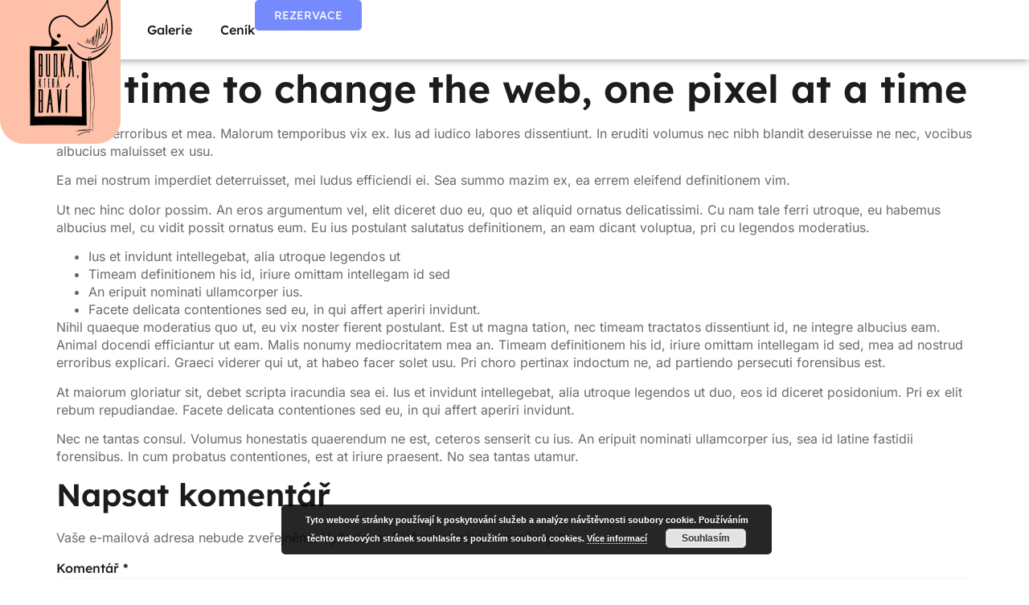

--- FILE ---
content_type: text/css
request_url: http://www.budkakterabavi.cz/wp-content/uploads/elementor/css/post-4251.css?ver=1765513851
body_size: 1748
content:
.elementor-4251 .elementor-element.elementor-element-1fca7426{--display:flex;--flex-direction:row;--container-widget-width:initial;--container-widget-height:100%;--container-widget-flex-grow:1;--container-widget-align-self:stretch;--flex-wrap-mobile:wrap;--justify-content:space-between;--gap:0px 0px;--row-gap:0px;--column-gap:0px;--flex-wrap:wrap;box-shadow:0px 0px 10px 0px rgba(0,0,0,0.5);--margin-top:0px;--margin-bottom:0px;--margin-left:0px;--margin-right:0px;--padding-top:0px;--padding-bottom:0px;--padding-left:0px;--padding-right:0px;}.elementor-4251 .elementor-element.elementor-element-1fca7426:not(.elementor-motion-effects-element-type-background), .elementor-4251 .elementor-element.elementor-element-1fca7426 > .elementor-motion-effects-container > .elementor-motion-effects-layer{background-color:var( --e-global-color-text );}.elementor-4251 .elementor-element.elementor-element-59aca55c{--display:flex;--position:absolute;--min-height:179px;--justify-content:center;--border-radius:0px 0px 30px 30px;--margin-top:0px;--margin-bottom:0px;--margin-left:0px;--margin-right:0px;--padding-top:20px;--padding-bottom:20px;--padding-left:20px;--padding-right:20px;top:0px;--z-index:99;}.elementor-4251 .elementor-element.elementor-element-59aca55c:not(.elementor-motion-effects-element-type-background), .elementor-4251 .elementor-element.elementor-element-59aca55c > .elementor-motion-effects-container > .elementor-motion-effects-layer{background-color:var( --e-global-color-3ee16e7 );}body:not(.rtl) .elementor-4251 .elementor-element.elementor-element-59aca55c{left:0px;}body.rtl .elementor-4251 .elementor-element.elementor-element-59aca55c{right:0px;}.elementor-widget-image .widget-image-caption{color:var( --e-global-color-text );font-family:var( --e-global-typography-text-font-family ), Sans-serif;font-size:var( --e-global-typography-text-font-size );font-weight:var( --e-global-typography-text-font-weight );line-height:var( --e-global-typography-text-line-height );}body:not(.rtl) .elementor-4251 .elementor-element.elementor-element-26ad5ff3{left:27px;}body.rtl .elementor-4251 .elementor-element.elementor-element-26ad5ff3{right:27px;}.elementor-4251 .elementor-element.elementor-element-26ad5ff3{top:-1px;text-align:center;}.elementor-4251 .elementor-element.elementor-element-26ad5ff3 img{width:100%;max-width:100%;height:170px;object-fit:contain;object-position:center center;}.elementor-4251 .elementor-element.elementor-element-4103572e{--display:flex;--flex-direction:row;--container-widget-width:calc( ( 1 - var( --container-widget-flex-grow ) ) * 100% );--container-widget-height:100%;--container-widget-flex-grow:1;--container-widget-align-self:stretch;--flex-wrap-mobile:wrap;--justify-content:flex-end;--align-items:center;--padding-top:0px;--padding-bottom:0px;--padding-left:0px;--padding-right:10px;}.elementor-4251 .elementor-element.elementor-element-4103572e.e-con{--order:99999 /* order end hack */;--flex-grow:1;--flex-shrink:0;}.elementor-widget-nav-menu .elementor-nav-menu .elementor-item{font-family:var( --e-global-typography-primary-font-family ), Sans-serif;font-size:var( --e-global-typography-primary-font-size );font-weight:var( --e-global-typography-primary-font-weight );line-height:var( --e-global-typography-primary-line-height );}.elementor-widget-nav-menu .elementor-nav-menu--main .elementor-item{color:var( --e-global-color-text );fill:var( --e-global-color-text );}.elementor-widget-nav-menu .elementor-nav-menu--main .elementor-item:hover,
					.elementor-widget-nav-menu .elementor-nav-menu--main .elementor-item.elementor-item-active,
					.elementor-widget-nav-menu .elementor-nav-menu--main .elementor-item.highlighted,
					.elementor-widget-nav-menu .elementor-nav-menu--main .elementor-item:focus{color:var( --e-global-color-accent );fill:var( --e-global-color-accent );}.elementor-widget-nav-menu .elementor-nav-menu--main:not(.e--pointer-framed) .elementor-item:before,
					.elementor-widget-nav-menu .elementor-nav-menu--main:not(.e--pointer-framed) .elementor-item:after{background-color:var( --e-global-color-accent );}.elementor-widget-nav-menu .e--pointer-framed .elementor-item:before,
					.elementor-widget-nav-menu .e--pointer-framed .elementor-item:after{border-color:var( --e-global-color-accent );}.elementor-widget-nav-menu{--e-nav-menu-divider-color:var( --e-global-color-text );}.elementor-widget-nav-menu .elementor-nav-menu--dropdown .elementor-item, .elementor-widget-nav-menu .elementor-nav-menu--dropdown  .elementor-sub-item{font-family:var( --e-global-typography-accent-font-family ), Sans-serif;font-size:var( --e-global-typography-accent-font-size );font-weight:var( --e-global-typography-accent-font-weight );}.elementor-4251 .elementor-element.elementor-element-638181b8 .elementor-menu-toggle{margin-left:auto;background-color:#02010100;}.elementor-4251 .elementor-element.elementor-element-638181b8 .elementor-nav-menu .elementor-item{font-family:var( --e-global-typography-520c191-font-family ), Sans-serif;font-size:var( --e-global-typography-520c191-font-size );font-weight:var( --e-global-typography-520c191-font-weight );line-height:var( --e-global-typography-520c191-line-height );}.elementor-4251 .elementor-element.elementor-element-638181b8 .elementor-nav-menu--main .elementor-item{color:var( --e-global-color-secondary );fill:var( --e-global-color-secondary );padding-left:0px;padding-right:0px;padding-top:25px;padding-bottom:25px;}.elementor-4251 .elementor-element.elementor-element-638181b8 .elementor-nav-menu--main .elementor-item:hover,
					.elementor-4251 .elementor-element.elementor-element-638181b8 .elementor-nav-menu--main .elementor-item.elementor-item-active,
					.elementor-4251 .elementor-element.elementor-element-638181b8 .elementor-nav-menu--main .elementor-item.highlighted,
					.elementor-4251 .elementor-element.elementor-element-638181b8 .elementor-nav-menu--main .elementor-item:focus{color:var( --e-global-color-d49ac81 );fill:var( --e-global-color-d49ac81 );}.elementor-4251 .elementor-element.elementor-element-638181b8{--e-nav-menu-horizontal-menu-item-margin:calc( 35px / 2 );}.elementor-4251 .elementor-element.elementor-element-638181b8 .elementor-nav-menu--main:not(.elementor-nav-menu--layout-horizontal) .elementor-nav-menu > li:not(:last-child){margin-bottom:35px;}.elementor-4251 .elementor-element.elementor-element-638181b8 .elementor-nav-menu--dropdown a, .elementor-4251 .elementor-element.elementor-element-638181b8 .elementor-menu-toggle{color:var( --e-global-color-secondary );fill:var( --e-global-color-secondary );}.elementor-4251 .elementor-element.elementor-element-638181b8 .elementor-nav-menu--dropdown{background-color:var( --e-global-color-text );border-radius:5px 5px 5px 5px;}.elementor-4251 .elementor-element.elementor-element-638181b8 .elementor-nav-menu--dropdown a:hover,
					.elementor-4251 .elementor-element.elementor-element-638181b8 .elementor-nav-menu--dropdown a:focus,
					.elementor-4251 .elementor-element.elementor-element-638181b8 .elementor-nav-menu--dropdown a.elementor-item-active,
					.elementor-4251 .elementor-element.elementor-element-638181b8 .elementor-nav-menu--dropdown a.highlighted,
					.elementor-4251 .elementor-element.elementor-element-638181b8 .elementor-menu-toggle:hover,
					.elementor-4251 .elementor-element.elementor-element-638181b8 .elementor-menu-toggle:focus{color:var( --e-global-color-text );}.elementor-4251 .elementor-element.elementor-element-638181b8 .elementor-nav-menu--dropdown a:hover,
					.elementor-4251 .elementor-element.elementor-element-638181b8 .elementor-nav-menu--dropdown a:focus,
					.elementor-4251 .elementor-element.elementor-element-638181b8 .elementor-nav-menu--dropdown a.elementor-item-active,
					.elementor-4251 .elementor-element.elementor-element-638181b8 .elementor-nav-menu--dropdown a.highlighted{background-color:var( --e-global-color-d49ac81 );}.elementor-4251 .elementor-element.elementor-element-638181b8 .elementor-nav-menu--dropdown .elementor-item, .elementor-4251 .elementor-element.elementor-element-638181b8 .elementor-nav-menu--dropdown  .elementor-sub-item{font-family:var( --e-global-typography-520c191-font-family ), Sans-serif;font-size:var( --e-global-typography-520c191-font-size );font-weight:var( --e-global-typography-520c191-font-weight );}.elementor-4251 .elementor-element.elementor-element-638181b8 .elementor-nav-menu--dropdown li:first-child a{border-top-left-radius:5px;border-top-right-radius:5px;}.elementor-4251 .elementor-element.elementor-element-638181b8 .elementor-nav-menu--dropdown li:last-child a{border-bottom-right-radius:5px;border-bottom-left-radius:5px;}.elementor-4251 .elementor-element.elementor-element-638181b8 .elementor-nav-menu--main .elementor-nav-menu--dropdown, .elementor-4251 .elementor-element.elementor-element-638181b8 .elementor-nav-menu__container.elementor-nav-menu--dropdown{box-shadow:0px 0px 60px 0px rgba(0, 0, 0, 0.1);}.elementor-4251 .elementor-element.elementor-element-638181b8 div.elementor-menu-toggle{color:var( --e-global-color-secondary );}.elementor-4251 .elementor-element.elementor-element-638181b8 div.elementor-menu-toggle svg{fill:var( --e-global-color-secondary );}.elementor-4251 .elementor-element.elementor-element-638181b8 div.elementor-menu-toggle:hover, .elementor-4251 .elementor-element.elementor-element-638181b8 div.elementor-menu-toggle:focus{color:var( --e-global-color-d49ac81 );}.elementor-4251 .elementor-element.elementor-element-638181b8 div.elementor-menu-toggle:hover svg, .elementor-4251 .elementor-element.elementor-element-638181b8 div.elementor-menu-toggle:focus svg{fill:var( --e-global-color-d49ac81 );}.elementor-widget-button .elementor-button{background-color:var( --e-global-color-accent );font-family:var( --e-global-typography-accent-font-family ), Sans-serif;font-size:var( --e-global-typography-accent-font-size );font-weight:var( --e-global-typography-accent-font-weight );line-height:var( --e-global-typography-accent-line-height );}.elementor-4251 .elementor-element.elementor-element-59a3c45a .elementor-button{background-color:var( --e-global-color-d49ac81 );}.elementor-4251 .elementor-element.elementor-element-59a3c45a .elementor-button:hover, .elementor-4251 .elementor-element.elementor-element-59a3c45a .elementor-button:focus{background-color:var( --e-global-color-332724a );}.elementor-theme-builder-content-area{height:400px;}.elementor-location-header:before, .elementor-location-footer:before{content:"";display:table;clear:both;}@media(max-width:1024px){.elementor-widget-image .widget-image-caption{font-size:var( --e-global-typography-text-font-size );line-height:var( --e-global-typography-text-line-height );}.elementor-4251 .elementor-element.elementor-element-26ad5ff3 img{height:135px;}.elementor-widget-nav-menu .elementor-nav-menu .elementor-item{font-size:var( --e-global-typography-primary-font-size );line-height:var( --e-global-typography-primary-line-height );}.elementor-widget-nav-menu .elementor-nav-menu--dropdown .elementor-item, .elementor-widget-nav-menu .elementor-nav-menu--dropdown  .elementor-sub-item{font-size:var( --e-global-typography-accent-font-size );}.elementor-4251 .elementor-element.elementor-element-638181b8 .elementor-nav-menu .elementor-item{font-size:var( --e-global-typography-520c191-font-size );line-height:var( --e-global-typography-520c191-line-height );}.elementor-4251 .elementor-element.elementor-element-638181b8 .elementor-nav-menu--dropdown .elementor-item, .elementor-4251 .elementor-element.elementor-element-638181b8 .elementor-nav-menu--dropdown  .elementor-sub-item{font-size:var( --e-global-typography-520c191-font-size );}.elementor-4251 .elementor-element.elementor-element-638181b8{--nav-menu-icon-size:25px;}.elementor-widget-button .elementor-button{font-size:var( --e-global-typography-accent-font-size );line-height:var( --e-global-typography-accent-line-height );}}@media(min-width:768px){.elementor-4251 .elementor-element.elementor-element-59aca55c{--width:150px;}.elementor-4251 .elementor-element.elementor-element-4103572e{--width:65%;}}@media(max-width:1024px) and (min-width:768px){.elementor-4251 .elementor-element.elementor-element-59aca55c{--width:30%;}.elementor-4251 .elementor-element.elementor-element-4103572e{--width:70%;}}@media(max-width:767px){.elementor-4251 .elementor-element.elementor-element-59aca55c{--width:36%;--min-height:120px;--justify-content:flex-start;--border-radius:0px 30px 30px 0px;--margin-top:5px;--margin-bottom:-20px;--margin-left:0px;--margin-right:0px;}.elementor-4251 .elementor-element.elementor-element-59aca55c.e-con{--align-self:center;--order:-99999 /* order start hack */;}.elementor-widget-image .widget-image-caption{font-size:var( --e-global-typography-text-font-size );line-height:var( --e-global-typography-text-line-height );}body:not(.rtl) .elementor-4251 .elementor-element.elementor-element-26ad5ff3{left:48px;}body.rtl .elementor-4251 .elementor-element.elementor-element-26ad5ff3{right:48px;}.elementor-4251 .elementor-element.elementor-element-26ad5ff3{top:16px;}.elementor-4251 .elementor-element.elementor-element-26ad5ff3 img{height:82px;}.elementor-4251 .elementor-element.elementor-element-4103572e{--width:48%;--flex-direction:row-reverse;--container-widget-width:calc( ( 1 - var( --container-widget-flex-grow ) ) * 100% );--container-widget-height:100%;--container-widget-flex-grow:1;--container-widget-align-self:stretch;--flex-wrap-mobile:wrap-reverse;--align-items:flex-end;--margin-top:0px;--margin-bottom:0px;--margin-left:175px;--margin-right:0px;--padding-top:10px;--padding-bottom:10px;--padding-left:10px;--padding-right:10px;}.elementor-widget-nav-menu .elementor-nav-menu .elementor-item{font-size:var( --e-global-typography-primary-font-size );line-height:var( --e-global-typography-primary-line-height );}.elementor-widget-nav-menu .elementor-nav-menu--dropdown .elementor-item, .elementor-widget-nav-menu .elementor-nav-menu--dropdown  .elementor-sub-item{font-size:var( --e-global-typography-accent-font-size );}.elementor-4251 .elementor-element.elementor-element-638181b8{width:100%;max-width:100%;}.elementor-4251 .elementor-element.elementor-element-638181b8 .elementor-nav-menu .elementor-item{font-size:var( --e-global-typography-520c191-font-size );line-height:var( --e-global-typography-520c191-line-height );}.elementor-4251 .elementor-element.elementor-element-638181b8 .elementor-nav-menu--dropdown .elementor-item, .elementor-4251 .elementor-element.elementor-element-638181b8 .elementor-nav-menu--dropdown  .elementor-sub-item{font-size:var( --e-global-typography-520c191-font-size );}.elementor-widget-button .elementor-button{font-size:var( --e-global-typography-accent-font-size );line-height:var( --e-global-typography-accent-line-height );}}

--- FILE ---
content_type: text/css
request_url: http://www.budkakterabavi.cz/wp-content/uploads/elementor/css/post-4253.css?ver=1765513851
body_size: 1729
content:
.elementor-4253 .elementor-element.elementor-element-123cb5d2{--display:flex;--flex-direction:column;--container-widget-width:100%;--container-widget-height:initial;--container-widget-flex-grow:0;--container-widget-align-self:initial;--flex-wrap-mobile:wrap;--gap:0px 0px;--row-gap:0px;--column-gap:0px;--padding-top:0em;--padding-bottom:0em;--padding-left:2em;--padding-right:2em;}.elementor-4253 .elementor-element.elementor-element-4b1cdff0{--display:flex;--flex-direction:row;--container-widget-width:initial;--container-widget-height:100%;--container-widget-flex-grow:1;--container-widget-align-self:stretch;--flex-wrap-mobile:wrap;--justify-content:center;--gap:0px 0px;--row-gap:0px;--column-gap:0px;--flex-wrap:wrap;--overflow:hidden;--border-radius:50px 50px 50px 50px;--padding-top:4em;--padding-bottom:10em;--padding-left:1em;--padding-right:1em;}.elementor-4253 .elementor-element.elementor-element-4b1cdff0:not(.elementor-motion-effects-element-type-background), .elementor-4253 .elementor-element.elementor-element-4b1cdff0 > .elementor-motion-effects-container > .elementor-motion-effects-layer{background-color:transparent;background-image:linear-gradient(135deg, var( --e-global-color-ec3c7a7 ) 0%, var( --e-global-color-3ee16e7 ) 100%);}.elementor-4253 .elementor-element.elementor-element-5c60e5ab{--display:flex;--padding-top:1em;--padding-bottom:1em;--padding-left:0em;--padding-right:14em;}.elementor-4253 .elementor-element.elementor-element-5c60e5ab.e-con{--order:1;}.elementor-widget-image .widget-image-caption{color:var( --e-global-color-text );font-family:var( --e-global-typography-text-font-family ), Sans-serif;font-size:var( --e-global-typography-text-font-size );font-weight:var( --e-global-typography-text-font-weight );line-height:var( --e-global-typography-text-line-height );}.elementor-4253 .elementor-element.elementor-element-1eada16c{text-align:left;}.elementor-4253 .elementor-element.elementor-element-1eada16c img{height:56px;object-fit:contain;object-position:center center;}.elementor-widget-heading .elementor-heading-title{font-family:var( --e-global-typography-primary-font-family ), Sans-serif;font-size:var( --e-global-typography-primary-font-size );font-weight:var( --e-global-typography-primary-font-weight );line-height:var( --e-global-typography-primary-line-height );color:var( --e-global-color-primary );}.elementor-4253 .elementor-element.elementor-element-57bcdd8 .elementor-heading-title{font-family:var( --e-global-typography-b2ce6af-font-family ), Sans-serif;font-size:var( --e-global-typography-b2ce6af-font-size );font-weight:var( --e-global-typography-b2ce6af-font-weight );text-transform:var( --e-global-typography-b2ce6af-text-transform );font-style:var( --e-global-typography-b2ce6af-font-style );line-height:var( --e-global-typography-b2ce6af-line-height );color:var( --e-global-color-secondary );}.elementor-4253 .elementor-element.elementor-element-255c9dce{--display:flex;--padding-top:1em;--padding-bottom:1em;--padding-left:1em;--padding-right:1em;}.elementor-4253 .elementor-element.elementor-element-255c9dce.e-con{--order:2;}.elementor-4253 .elementor-element.elementor-element-4f71aa8a .elementor-heading-title{font-family:"Lexend", Sans-serif;font-size:30px;font-weight:600;line-height:1.2em;color:var( --e-global-color-secondary );}.elementor-widget-icon-list .elementor-icon-list-item:not(:last-child):after{border-color:var( --e-global-color-text );}.elementor-widget-icon-list .elementor-icon-list-icon i{color:var( --e-global-color-primary );}.elementor-widget-icon-list .elementor-icon-list-icon svg{fill:var( --e-global-color-primary );}.elementor-widget-icon-list .elementor-icon-list-item > .elementor-icon-list-text, .elementor-widget-icon-list .elementor-icon-list-item > a{font-family:var( --e-global-typography-text-font-family ), Sans-serif;font-size:var( --e-global-typography-text-font-size );font-weight:var( --e-global-typography-text-font-weight );line-height:var( --e-global-typography-text-line-height );}.elementor-widget-icon-list .elementor-icon-list-text{color:var( --e-global-color-secondary );}.elementor-4253 .elementor-element.elementor-element-1125c83b .elementor-icon-list-items:not(.elementor-inline-items) .elementor-icon-list-item:not(:last-child){padding-bottom:calc(8px/2);}.elementor-4253 .elementor-element.elementor-element-1125c83b .elementor-icon-list-items:not(.elementor-inline-items) .elementor-icon-list-item:not(:first-child){margin-top:calc(8px/2);}.elementor-4253 .elementor-element.elementor-element-1125c83b .elementor-icon-list-items.elementor-inline-items .elementor-icon-list-item{margin-right:calc(8px/2);margin-left:calc(8px/2);}.elementor-4253 .elementor-element.elementor-element-1125c83b .elementor-icon-list-items.elementor-inline-items{margin-right:calc(-8px/2);margin-left:calc(-8px/2);}body.rtl .elementor-4253 .elementor-element.elementor-element-1125c83b .elementor-icon-list-items.elementor-inline-items .elementor-icon-list-item:after{left:calc(-8px/2);}body:not(.rtl) .elementor-4253 .elementor-element.elementor-element-1125c83b .elementor-icon-list-items.elementor-inline-items .elementor-icon-list-item:after{right:calc(-8px/2);}.elementor-4253 .elementor-element.elementor-element-1125c83b .elementor-icon-list-icon i{color:var( --e-global-color-332724a );transition:color 0.3s;}.elementor-4253 .elementor-element.elementor-element-1125c83b .elementor-icon-list-icon svg{fill:var( --e-global-color-332724a );transition:fill 0.3s;}.elementor-4253 .elementor-element.elementor-element-1125c83b .elementor-icon-list-item:hover .elementor-icon-list-icon i{color:var( --e-global-color-c94d9ab );}.elementor-4253 .elementor-element.elementor-element-1125c83b .elementor-icon-list-item:hover .elementor-icon-list-icon svg{fill:var( --e-global-color-c94d9ab );}.elementor-4253 .elementor-element.elementor-element-1125c83b{--e-icon-list-icon-size:15px;--icon-vertical-offset:0px;}.elementor-4253 .elementor-element.elementor-element-1125c83b .elementor-icon-list-text{color:var( --e-global-color-332724a );transition:color 0.3s;}.elementor-4253 .elementor-element.elementor-element-1125c83b .elementor-icon-list-item:hover .elementor-icon-list-text{color:var( --e-global-color-c94d9ab );}.elementor-4253 .elementor-element.elementor-element-3232b77b{--display:flex;--padding-top:1em;--padding-bottom:1em;--padding-left:1em;--padding-right:1em;}.elementor-4253 .elementor-element.elementor-element-3232b77b.e-con{--order:3;}.elementor-4253 .elementor-element.elementor-element-2d8eac45{--display:flex;--padding-top:1em;--padding-bottom:1em;--padding-left:1em;--padding-right:0em;}.elementor-4253 .elementor-element.elementor-element-2d8eac45.e-con{--order:4;}.elementor-4253 .elementor-element.elementor-element-25044d29 .elementor-heading-title{font-family:"Lexend", Sans-serif;font-size:30px;font-weight:600;line-height:1.2em;color:var( --e-global-color-secondary );}.elementor-4253 .elementor-element.elementor-element-182fc0ed{--grid-template-columns:repeat(0, auto);--icon-size:21px;--grid-column-gap:5px;--grid-row-gap:0px;}.elementor-4253 .elementor-element.elementor-element-182fc0ed .elementor-social-icon{background-color:var( --e-global-color-text );}.elementor-4253 .elementor-element.elementor-element-182fc0ed .elementor-social-icon i{color:var( --e-global-color-secondary );}.elementor-4253 .elementor-element.elementor-element-182fc0ed .elementor-social-icon svg{fill:var( --e-global-color-secondary );}.elementor-4253 .elementor-element.elementor-element-182fc0ed .elementor-social-icon:hover{background-color:var( --e-global-color-332724a );}.elementor-4253 .elementor-element.elementor-element-182fc0ed .elementor-social-icon:hover i{color:var( --e-global-color-text );}.elementor-4253 .elementor-element.elementor-element-182fc0ed .elementor-social-icon:hover svg{fill:var( --e-global-color-text );}.elementor-4253 .elementor-element.elementor-element-3a0c487d{bottom:-60px;}.elementor-4253 .elementor-element.elementor-element-3a0c487d .elementor-heading-title{font-family:"Lexend", Sans-serif;font-size:200px;font-weight:700;line-height:1em;letter-spacing:-10px;color:var( --e-global-color-text );}.elementor-4253 .elementor-element.elementor-element-e3e7bb{--display:flex;--flex-direction:row;--container-widget-width:initial;--container-widget-height:100%;--container-widget-flex-grow:1;--container-widget-align-self:stretch;--flex-wrap-mobile:wrap;--justify-content:space-between;--flex-wrap:wrap;--padding-top:2em;--padding-bottom:2em;--padding-left:0em;--padding-right:0em;}.elementor-4253 .elementor-element.elementor-element-477fb229 .elementor-heading-title{font-family:var( --e-global-typography-112b6c4-font-family ), Sans-serif;font-size:var( --e-global-typography-112b6c4-font-size );line-height:var( --e-global-typography-112b6c4-line-height );}.elementor-theme-builder-content-area{height:400px;}.elementor-location-header:before, .elementor-location-footer:before{content:"";display:table;clear:both;}@media(max-width:1024px){.elementor-4253 .elementor-element.elementor-element-123cb5d2{--padding-top:0em;--padding-bottom:0em;--padding-left:0em;--padding-right:0em;}.elementor-4253 .elementor-element.elementor-element-4b1cdff0{--border-radius:25px 25px 25px 25px;}.elementor-4253 .elementor-element.elementor-element-5c60e5ab{--padding-top:1em;--padding-bottom:1em;--padding-left:0em;--padding-right:1em;}.elementor-widget-image .widget-image-caption{font-size:var( --e-global-typography-text-font-size );line-height:var( --e-global-typography-text-line-height );}.elementor-4253 .elementor-element.elementor-element-1eada16c img{height:42px;}.elementor-widget-heading .elementor-heading-title{font-size:var( --e-global-typography-primary-font-size );line-height:var( --e-global-typography-primary-line-height );}.elementor-4253 .elementor-element.elementor-element-57bcdd8 .elementor-heading-title{font-size:var( --e-global-typography-b2ce6af-font-size );line-height:var( --e-global-typography-b2ce6af-line-height );}.elementor-4253 .elementor-element.elementor-element-4f71aa8a .elementor-heading-title{font-size:37px;}.elementor-widget-icon-list .elementor-icon-list-item > .elementor-icon-list-text, .elementor-widget-icon-list .elementor-icon-list-item > a{font-size:var( --e-global-typography-text-font-size );line-height:var( --e-global-typography-text-line-height );}.elementor-4253 .elementor-element.elementor-element-25044d29 .elementor-heading-title{font-size:37px;}.elementor-4253 .elementor-element.elementor-element-182fc0ed{--icon-size:16px;}.elementor-4253 .elementor-element.elementor-element-3a0c487d{bottom:-40px;}.elementor-4253 .elementor-element.elementor-element-3a0c487d .elementor-heading-title{font-size:150px;letter-spacing:-7px;}.elementor-4253 .elementor-element.elementor-element-e3e7bb{--padding-top:2em;--padding-bottom:2em;--padding-left:1em;--padding-right:1em;}.elementor-4253 .elementor-element.elementor-element-477fb229 .elementor-heading-title{font-size:var( --e-global-typography-112b6c4-font-size );line-height:var( --e-global-typography-112b6c4-line-height );}}@media(max-width:767px){.elementor-4253 .elementor-element.elementor-element-4b1cdff0{--border-radius:15px 15px 15px 15px;--padding-top:1em;--padding-bottom:5em;--padding-left:1em;--padding-right:1em;}.elementor-4253 .elementor-element.elementor-element-5c60e5ab{--padding-top:1em;--padding-bottom:1em;--padding-left:0em;--padding-right:0em;}.elementor-widget-image .widget-image-caption{font-size:var( --e-global-typography-text-font-size );line-height:var( --e-global-typography-text-line-height );}.elementor-4253 .elementor-element.elementor-element-1eada16c{text-align:center;}.elementor-widget-heading .elementor-heading-title{font-size:var( --e-global-typography-primary-font-size );line-height:var( --e-global-typography-primary-line-height );}.elementor-4253 .elementor-element.elementor-element-57bcdd8{text-align:center;}.elementor-4253 .elementor-element.elementor-element-57bcdd8 .elementor-heading-title{font-size:var( --e-global-typography-b2ce6af-font-size );line-height:var( --e-global-typography-b2ce6af-line-height );}.elementor-4253 .elementor-element.elementor-element-255c9dce{--padding-top:1em;--padding-bottom:1em;--padding-left:0em;--padding-right:0em;}.elementor-4253 .elementor-element.elementor-element-4f71aa8a .elementor-heading-title{font-size:30px;}.elementor-widget-icon-list .elementor-icon-list-item > .elementor-icon-list-text, .elementor-widget-icon-list .elementor-icon-list-item > a{font-size:var( --e-global-typography-text-font-size );line-height:var( --e-global-typography-text-line-height );}.elementor-4253 .elementor-element.elementor-element-3232b77b{--width:50%;--padding-top:1em;--padding-bottom:1em;--padding-left:0em;--padding-right:1em;}.elementor-4253 .elementor-element.elementor-element-2d8eac45{--width:50%;}.elementor-4253 .elementor-element.elementor-element-25044d29 .elementor-heading-title{font-size:30px;}.elementor-4253 .elementor-element.elementor-element-182fc0ed .elementor-widget-container{text-align:center;}.elementor-4253 .elementor-element.elementor-element-3a0c487d{bottom:-20px;}.elementor-4253 .elementor-element.elementor-element-3a0c487d .elementor-heading-title{font-size:80px;letter-spacing:-5px;}.elementor-4253 .elementor-element.elementor-element-e3e7bb{--flex-direction:column;--container-widget-width:100%;--container-widget-height:initial;--container-widget-flex-grow:0;--container-widget-align-self:initial;--flex-wrap-mobile:wrap;--gap:14px 14px;--row-gap:14px;--column-gap:14px;}.elementor-4253 .elementor-element.elementor-element-477fb229{text-align:center;}.elementor-4253 .elementor-element.elementor-element-477fb229 .elementor-heading-title{font-size:var( --e-global-typography-112b6c4-font-size );line-height:var( --e-global-typography-112b6c4-line-height );}}@media(min-width:768px){.elementor-4253 .elementor-element.elementor-element-5c60e5ab{--width:40%;}.elementor-4253 .elementor-element.elementor-element-255c9dce{--width:20%;}.elementor-4253 .elementor-element.elementor-element-3232b77b{--width:20%;}.elementor-4253 .elementor-element.elementor-element-2d8eac45{--width:20%;}}@media(max-width:1024px) and (min-width:768px){.elementor-4253 .elementor-element.elementor-element-5c60e5ab{--width:30%;}.elementor-4253 .elementor-element.elementor-element-255c9dce{--width:30%;}}